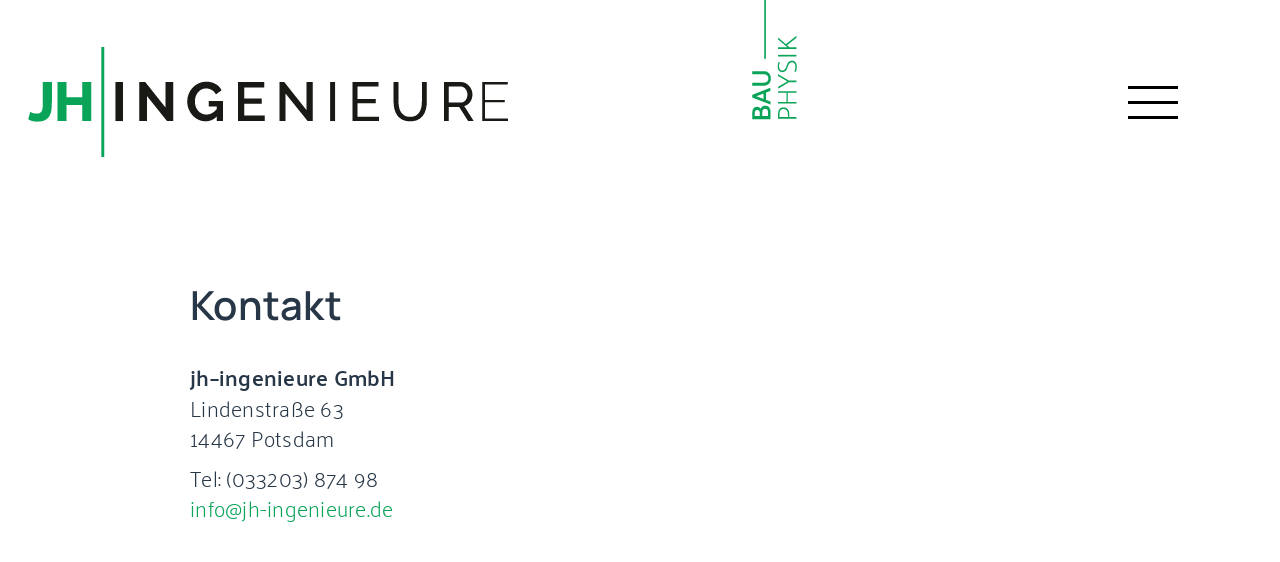

--- FILE ---
content_type: text/html
request_url: http://www.jh-ingenieure.de/kontakt.html
body_size: 13982
content:
<!DOCTYPE html>
<html lang="de-de">
<head>

<meta charset="utf-8">
<meta name="description" content="Beratung zu klimatischen, akustischen, lichttechnischen und energetischen Aspekte der Gebäudehülle sowie deren aufeinander abgestimmte Optimierung">
<meta name="keywords" content="">
<meta name="robots" content="index, follow">
<meta name="author" content="jh–ingenieure GmbH">
<meta name="viewport" content="width=device-width, initial-scale=1.0, minimum-scale=1.0, maximum-scale=1.5 target-densitydpi=device-dpi">
<meta name="twitter:card" content="summary">
<meta name="title" content="Ingenieurbüro für Bauphysik . Potsdam, Berlin, jh–ingenieure GmbH">
<meta name="language" content="de-de">
<meta name="apple-mobile-web-app-capable" content="yes">
<meta name="mobile-web-app-capable" content="yes">
<meta name="apple-touch-fullscreen" content="yes">

<link rel="shortcut icon" href="favicon.png" type="image/x-icon">

<link rel="stylesheet" type="text/css" href="Css/fonts.css" media="all">
<link rel="stylesheet" type="text/css" href="Css/sanitize.css" media="all">
<link rel="stylesheet" type="text/css" href="Javascript/slick/slick.css">
<link rel="stylesheet" type="text/css" href="Javascript/slick/slick-theme.css">
<link rel="stylesheet" type="text/css" href="Css/root.css" media="all">


<title>Ingenieurbüro für Bauphysik . Potsdam, Berlin, jh–ingenieure GmbH</title>
<link rel="canonical" href="https://www.jh-ingenieure.de/kontakt.html">

</head>
<body>
<header class="header">
	<div class="wrapper">
		<div class="jh-logo">
			<a href ="index.html">
				<svg version="1.1" id="JH-Logo" xmlns="http://www.w3.org/2000/svg" xmlns:xlink="http://www.w3.org/1999/xlink" x="0px" y="0px" viewBox="0 0 480.1 110" style="enable-background:new 0 0 480.1 110;" width="480.1" height="110" xml:space="preserve">
				<style type="text/css">
					.Grün_x0020_bogenförmig{fill:url(#SVGID_1_);stroke:#FFFFFF;stroke-width:0.25;stroke-miterlimit:1;}
					.jh-logo0{fill:#0aa459;}
					.jh-logo1{fill:#191915;}
					.jh-logo2{fill:none;stroke:#0aa459;stroke-width:2.9119;}
				</style>
				<linearGradient id="SVGID_1_" gradientUnits="userSpaceOnUse" x1="0" y1="0" x2="0.7071" y2="-0.7071">
					<stop  offset="0" style="stop-color:#559C3E"/>
					<stop  offset="0.9831" style="stop-color:#28371B"/>
				</linearGradient>
				<g>
					<path class="jh-logo0" d="M2.2,64.863c0.365,0.294,1.146,0.66,2.337,1.1s2.575,0.66,4.152,0.66c1.355,0,2.438-0.229,3.244-0.688
						c0.807-0.458,1.43-1.164,1.87-2.117c0.44-0.953,0.724-2.172,0.853-3.657c0.128-1.485,0.192-3.253,0.192-5.307V35.001h9.02v19.853
						c0,2.97-0.157,5.674-0.468,8.112c-0.312,2.439-0.99,4.519-2.035,6.242c-1.045,1.724-2.576,3.062-4.592,4.015
						c-2.017,0.953-4.712,1.43-8.084,1.43c-3.3,0-6.124-0.806-8.47-2.42L2.2,64.863z"/>
				</g>
				<g>
					<path class="jh-logo0" d="M63.134,35.001v39.046h-9.02V58.043H38.551v16.003h-9.02V35.001h9.02v15.124h15.563V35.001H63.134z"/>
				</g>
				<g>
					<path class="jh-logo1" d="M87.44,74.047V35.001h7.59v39.046H87.44z"/>
					<path class="jh-logo1" d="M118.953,49.024v25.022h-7.59V35.001h5.885l20.348,25.627V35.056h7.59v38.991h-6.159L118.953,49.024z"/>
					<path class="jh-logo1" d="M188.685,69.647c-3.116,3.117-6.746,4.674-10.889,4.674c-2.566,0-4.977-0.513-7.231-1.54
						c-2.255-1.026-4.217-2.438-5.885-4.235c-1.669-1.796-2.988-3.913-3.96-6.352c-0.972-2.438-1.457-5.068-1.457-7.892
						c0-2.676,0.485-5.197,1.457-7.562c0.972-2.365,2.311-4.436,4.015-6.214c1.705-1.778,3.713-3.189,6.022-4.234
						s4.82-1.567,7.534-1.567c3.666,0,6.81,0.77,9.432,2.31c2.621,1.54,4.592,3.612,5.912,6.214l-5.665,4.18
						c-0.989-1.943-2.374-3.428-4.151-4.455c-1.779-1.026-3.713-1.54-5.803-1.54c-1.649,0-3.162,0.349-4.537,1.045
						c-1.374,0.697-2.548,1.65-3.52,2.859c-0.972,1.21-1.724,2.604-2.255,4.18c-0.531,1.577-0.797,3.245-0.797,5.005
						c0,1.833,0.293,3.547,0.88,5.142c0.586,1.595,1.393,2.979,2.42,4.152c1.025,1.174,2.245,2.099,3.657,2.777
						c1.41,0.679,2.941,1.017,4.592,1.017c3.775,0,7.186-1.778,10.229-5.334v-2.75h-7.864v-5.555h14.134v20.073h-6.27V69.647z"/>
				</g>
				<g>
					<path class="jh-logo1" d="M236.862,68.603v5.444H210.08V35.001h26.288v5.444h-20.129v11.109h17.434v5.114h-17.434v11.934H236.862z"/>
					<path class="jh-logo1" d="M257.596,46.549v27.498h-6.159V35.001h4.84l22.328,28.157V35.056h6.214v38.991h-5.114L257.596,46.549z"/>
				</g>
				<g>
					<path class="jh-logo1" d="M302.196,74.047V35.001h4.949v39.046H302.196z"/>
					<path class="jh-logo1" d="M351.195,69.647v4.399h-26.507V35.001h26.013V39.4h-21.063v12.649h18.313v4.125h-18.313v13.474H351.195z"/>
					<path class="jh-logo1" d="M382.269,69.867c2.272,0,4.16-0.44,5.664-1.32c1.503-0.88,2.703-2.025,3.603-3.437
						c0.897-1.411,1.53-3.025,1.897-4.84c0.365-1.814,0.55-3.657,0.55-5.527V35.001h4.949v19.743c0,2.64-0.303,5.142-0.907,7.507
						c-0.605,2.365-1.567,4.446-2.888,6.242c-1.319,1.797-3.034,3.217-5.142,4.262c-2.108,1.045-4.666,1.567-7.672,1.567
						c-3.116,0-5.738-0.55-7.864-1.65c-2.127-1.1-3.841-2.557-5.142-4.372c-1.303-1.815-2.237-3.904-2.806-6.27
						c-0.568-2.365-0.852-4.793-0.852-7.287V35.001h4.949v19.743c0,1.944,0.192,3.822,0.577,5.637c0.385,1.814,1.026,3.419,1.925,4.812
						c0.898,1.394,2.09,2.521,3.575,3.382C378.171,69.437,380.031,69.867,382.269,69.867z"/>
				</g>
				<g>
					<path class="jh-logo1" d="M416.035,74.047V35.001h16.718c1.724,0,3.309,0.357,4.758,1.072c1.447,0.715,2.694,1.669,3.739,2.86
						c1.045,1.192,1.86,2.53,2.447,4.015c0.586,1.485,0.88,2.997,0.88,4.537c0,1.357-0.192,2.667-0.577,3.932
						c-0.385,1.265-0.936,2.411-1.65,3.437c-0.715,1.027-1.576,1.907-2.584,2.64c-1.009,0.733-2.137,1.265-3.383,1.595l9.459,14.958
						h-5.609l-8.909-14.024h-10.339v14.024H416.035z M420.984,55.624h11.824c1.025,0,1.952-0.22,2.777-0.66
						c0.824-0.44,1.53-1.036,2.117-1.788c0.586-0.751,1.045-1.622,1.375-2.612c0.33-0.99,0.494-2.016,0.494-3.08
						c0-1.1-0.192-2.135-0.577-3.107c-0.385-0.971-0.898-1.833-1.54-2.584c-0.642-0.751-1.394-1.338-2.255-1.76
						c-0.861-0.421-1.769-0.633-2.722-0.633h-11.494V55.624z"/>
				</g>
				<g>
					<path class="jh-logo1" d="M480.325,71.517v2.53h-26.013V35.001h25.518v2.53h-22.713v15.344h19.854v2.419h-19.854v16.224H480.325z"/>
				</g>
				<polygon class="jh-logo2" points="74.785,110 74.785,110 74.785,0 "/>
				</svg>
			</a>
		</div>
		<div class="jh-baup-physik">
			<svg version="1.1" id="bau-physik" xmlns="http://www.w3.org/2000/svg" xmlns:xlink="http://www.w3.org/1999/xlink" x="0px" y="0px"
				 viewBox="0 0 40 107" style="enable-background:new 0 0 40 107;" widt="40" height="107" xml:space="preserve">
				<style type="text/css">
					.bp3{fill:#0aa459;}
				</style>
				<g>
					<path class="bp3" d="M10.41,73.703c1.36,0,2.393-0.348,3.097-1.043c0.704-0.696,1.056-1.603,1.056-2.723
						c0-1.151-0.36-2.067-1.08-2.747c-0.72-0.679-1.744-1.02-3.073-1.02H0.184v-2.735h10.442c1.761,0,3.225,0.584,4.393,1.751
						c1.168,1.167,1.752,2.751,1.752,4.75c0,1.999-0.584,3.578-1.752,4.738c-1.168,1.16-2.632,1.739-4.393,1.739H0.184v-2.711H10.41z"/>
					<path class="bp3" d="M37.656,63.719c0.208-0.416,0.416-0.984,0.624-1.703c0.208-0.72,0.312-1.479,0.312-2.279
						c0-1.375-0.28-2.427-0.84-3.154c-0.56-0.728-1.256-1.092-2.089-1.092c-1.872,0-3.205,1.479-3.997,4.438
						c-0.792,2.959-2.42,4.43-4.885,4.414c-1.12-0.016-2.065-0.483-2.833-1.403c-0.768-0.919-1.152-2.147-1.152-3.682
						c0-0.799,0.096-1.551,0.288-2.255c0.192-0.703,0.408-1.295,0.648-1.775l1.128,0.528c-0.192,0.416-0.376,0.887-0.552,1.415
						c-0.176,0.528-0.264,1.208-0.264,2.039c0,1.151,0.248,2.063,0.744,2.735c0.496,0.672,1.161,1.007,1.992,1.007
						c1.905,0,3.265-1.495,4.081-4.486c0.816-2.99,2.417-4.454,4.801-4.39c1.2,0.016,2.193,0.516,2.977,1.499
						c0.784,0.984,1.176,2.363,1.176,4.138c0,0.688-0.108,1.52-0.324,2.495c-0.216,0.976-0.444,1.599-0.684,1.871L37.656,63.719z"/>
					<polygon class="bp3" points="39.504,33.7 31.199,40.297 33.335,42.144 39.504,42.144 39.504,43.631 23.181,43.631 23.181,42.144 
						31.463,42.144 22.821,34.804 23.733,33.844 30.118,39.362 39.504,31.925 	"/>
					<polygon class="bp3" points="39.504,82.78 31.847,82.78 31.847,90.864 39.504,90.864 39.504,92.351 23.181,92.351 23.061,90.864 
						30.646,90.864 30.646,82.78 23.181,82.78 23.181,81.293 39.504,81.293 	"/>
					<rect x="23.181" y="48.89" class="bp3" width="16.324" height="1.487"/>
					<polygon class="bp3" points="39.504,73.372 32.879,73.348 23.445,78.985 23.181,77.426 31.439,72.604 23.181,67.735 23.181,66.127 
						32.711,71.837 39.504,71.861 	"/>
					<path class="bp3" d="M12.402,82.576l4.105-1.559l-0.384-2.711l-15.94,6.309v2.375l16.324,6.237V90.54l-4.105-1.535V82.576z
						 M10.218,88.213L3.88,85.838l6.337-2.423V88.213z"/>
					<path class="bp3" d="M15.319,95.839c-0.792-1.087-1.972-1.631-3.541-1.631c-1.04,0-1.892,0.256-2.557,0.768
						c-0.664,0.512-1.172,1.16-1.524,1.943c-0.352-0.495-0.78-0.899-1.284-1.211c-0.504-0.312-1.084-0.468-1.74-0.468
						c-1.648,0-2.809,0.512-3.481,1.535c-0.672,1.024-1.008,2.343-1.008,3.958v5.493h16.324v-6.165
						C16.507,98.333,16.111,96.927,15.319,95.839z M6.977,103.539H2.44v-2.471c0-0.912,0.156-1.635,0.468-2.171
						c0.312-0.535,0.916-0.803,1.812-0.803c0.816,0,1.396,0.288,1.74,0.864c0.344,0.576,0.516,1.343,0.516,2.303V103.539z
						 M14.275,103.539H9.186v-3.55c0-0.896,0.22-1.615,0.66-2.159c0.44-0.543,1.092-0.816,1.956-0.816c0.848,0,1.473,0.3,1.872,0.9
						c0.4,0.6,0.6,1.371,0.6,2.315V103.539z"/>
					<path class="bp3" d="M33.167,104.354v-2.471c0-1.695-0.404-3.138-1.212-4.33c-0.808-1.191-2.092-1.795-3.853-1.811
						c-1.776,0-3.04,0.556-3.793,1.667c-0.752,1.112-1.128,2.515-1.128,4.21v4.222h16.324v-1.487H33.167z M31.895,104.354h-7.442v-2.782
						c0-1.311,0.26-2.359,0.78-3.143c0.52-0.783,1.485-1.175,2.893-1.175c1.36,0.016,2.328,0.464,2.905,1.343
						c0.576,0.88,0.864,1.959,0.864,3.239V104.354z"/>
					<rect x="10.87" y="0.002" class="bp3" width="1.478" height="52.444"/>
				</g>
			</svg>
		</div>
		<div class="navbar-toggler" type="button" data-toggle="collapse" data-target="#navbarSupportedContent" aria-controls="navbarSupportedContent" aria-expanded="false" aria-label="Toggle navigation"> 
			<span class="icon-bar top-bar"></span> <span class="icon-bar middle-bar"></span> <span class="icon-bar bottom-bar"></span> 
		</div>
		<navigation>
			<ul class="main-navigation">
				<li class="menu-item"><a href="index.html">Home</a></li>
				<li class="menu-item"><a href="buero-fuer-bauphysik-schallschutz-klimadesign-potsdam.html">Büro</a></li>
				<li class="menu-item"><a href="leistungen.html">Leistungen</a></li>
				<li class="menu-item"><a href="referenzen.html">Referenzen</a></li>
				<li class="menu-item active"><a href="kontakt.html">Kontakt</a></li>
			</ul>
		</navigation>
	</div>
</header>
<div class="scroll-marker"></div>
<main>
	<div class="wrapper">
		<section class="inner-wrap">
			<h1>Kontakt</h1>
			
			<p><strong>jh–ingenieure GmbH</strong></p>
			<p>Lindenstraße 63
			<br>14467 Potsdam</p>			
			<p class="spacer-10">&nbsp</p>
			<p>Tel: (033203) 874 98</p>
			<p>
				<script language='JavaScript' type='text/javascript'> 
					var pref = '&#109;a' + 'i&#108;' + '&#116;o'; 
					var attribut = 'hr' + 'ef' + '='; 
					var first = '%69%6E%66%6F'; 
					var at = '%40'; 
					var last = '&#x6A;&#x68;&#x2D;&#x69;&#x6E;&#x67;&#x65;&#x6E;&#x69;&#x65;&#x75;&#x72;&#x65;&#x2E;&#x64;&#x65;'; 
					var first2 = '&#x69;&#x6E;&#x66;&#x6F;'; 
					var at2 = '&#x40;'; 
					var last2 = '&#106;&#104;&#45;&#105;&#110;&#103;&#101;&#110;&#105;&#101;&#117;&#114;&#101;&#46;&#100;&#101;'; 
					document.write( '<a ' + attribut + '\'' + pref + ':' + first + at + last + '\'>' ); 
					document.write( first2 + at2 + last2 ); document.write( '<\/a>' ); 
				</script> 
				<noscript> 
					<span style='display:none; '>are-</span>
					<span style='display:inline; '>&#x69;&#x6E;&#x66;&#x6F;</span>
					<span style='display:none; '>-xya34</span>
					<span style='display:inline; '>[at]</span>
					<span style='display:none; '>ddks-</span>
					<span style='display:inline; '>&#106;&#104;&#45;&#105;&#110;&#103;&#101;&#110;&#105;&#101;&#117;&#114;&#101;&#46;&#100;&#101;</span> 
				</noscript>  
			</p>
		</section>
		<div class="spacer-80">&nbsp</div>
	</div>
</main>
<footer>
	<div class="wrapper">
		<div class="footer-address">
			<p><strong>jh–ingenieure GmbH</strong></p>
			<p>Lindenstraße 63
			<br>14467 Potsdam</p>			
			<p class="spacer-10">&nbsp</p>
			<p>Tel: (033203) 874 98</p>

			<div class="footer-link-mail">
			<p>E-Mail: 
				<script language='JavaScript' type='text/javascript'> 
					var pref = '&#109;a' + 'i&#108;' + '&#116;o'; 
					var attribut = 'hr' + 'ef' + '='; 
					var first = '%69%6E%66%6F'; 
					var at = '%40'; 
					var last = '&#x6A;&#x68;&#x2D;&#x69;&#x6E;&#x67;&#x65;&#x6E;&#x69;&#x65;&#x75;&#x72;&#x65;&#x2E;&#x64;&#x65;'; 
					var first2 = '&#x69;&#x6E;&#x66;&#x6F;'; 
					var at2 = '&#x40;'; 
					var last2 = '&#106;&#104;&#45;&#105;&#110;&#103;&#101;&#110;&#105;&#101;&#117;&#114;&#101;&#46;&#100;&#101;'; 
					document.write( '<a ' + attribut + '\'' + pref + ':' + first + at + last + '\'>' ); 
					document.write( first2 + at2 + last2 ); document.write( '<\/a>' ); 
				</script> 
				<noscript> 
					<span style='display:none; '>are-</span>
					<span style='display:inline; '>&#x69;&#x6E;&#x66;&#x6F;</span>
					<span style='display:none; '>-xya34</span>
					<span style='display:inline; '>[at]</span>
					<span style='display:none; '>ddks-</span>
					<span style='display:inline; '>&#106;&#104;&#45;&#105;&#110;&#103;&#101;&#110;&#105;&#101;&#117;&#114;&#101;&#46;&#100;&#101;</span> 
				</noscript>  
				</p>
			</div>

		</div>
		<div class="footer-links">
			<p><a href="impressum.html">Impressum</a></p>
			<p><a href="datenschutz.html">Datenschutz</a></p>
		</div>
	</div>
</footer>


<script src="Javascript/jquery-3.6.3.min.js" type="text/javascript"></script>
<script src="Javascript/actions.js" type="text/javascript" async="async"></script>
</body>
</html>

--- FILE ---
content_type: text/css
request_url: http://www.jh-ingenieure.de/Css/fonts.css
body_size: 2341
content:
/* manrope-600 - latin */
@font-face {
  font-display: swap; /* Check https://developer.mozilla.org/en-US/docs/Web/CSS/@font-face/font-display for other options. */
  font-family: 'Manrope';
  font-style: normal;
  font-weight: 600;
  src: url('../Fonts/manrope-v13-latin-600.woff2') format('woff2'), /* Chrome 36+, Opera 23+, Firefox 39+ */
       url('../Fonts/manrope-v13-latin-600.woff') format('woff'); /* Chrome 5+, Firefox 3.6+, IE 9+, Safari 5.1+ */
}

/* manrope-regular - latin */
@font-face {
  font-display: swap; /* Check https://developer.mozilla.org/en-US/docs/Web/CSS/@font-face/font-display for other options. */
  font-family: 'Manrope';
  font-style: normal;
  font-weight: 400;
  src: url('../Fonts/manrope-v13-latin-regular.woff2') format('woff2'), /* Chrome 36+, Opera 23+, Firefox 39+ */
       url('../Fonts/manrope-v13-latin-regular.woff') format('woff'); /* Chrome 5+, Firefox 3.6+, IE 9+, Safari 5.1+ */
}


/* palanquin-200 - latin */
@font-face {
  font-display: swap; /* Check https://developer.mozilla.org/en-US/docs/Web/CSS/@font-face/font-display for other options. */
  font-family: 'Palanquin';
  font-style: normal;
  font-weight: 200;
  src: url('../Fonts/palanquin-v13-latin-200.woff2') format('woff2'), /* Chrome 36+, Opera 23+, Firefox 39+ */
       url('../Fonts/palanquin-v13-latin-200.woff') format('woff'); /* Chrome 5+, Firefox 3.6+, IE 9+, Safari 5.1+ */
}

/* palanquin-500 - latin */
@font-face {
  font-display: swap; /* Check https://developer.mozilla.org/en-US/docs/Web/CSS/@font-face/font-display for other options. */
  font-family: 'Palanquin';
  font-style: normal;
  font-weight: 500;
  src: url('../Fonts/palanquin-v13-latin-500.woff2') format('woff2'), /* Chrome 36+, Opera 23+, Firefox 39+ */
       url('../Fonts/palanquin-v13-latin-500.woff') format('woff'); /* Chrome 5+, Firefox 3.6+, IE 9+, Safari 5.1+ */
}

/* palanquin-600 - latin */
@font-face {
  font-display: swap; /* Check https://developer.mozilla.org/en-US/docs/Web/CSS/@font-face/font-display for other options. */
  font-family: 'Palanquin';
  font-style: normal;
  font-weight: 600;
  src: url('../Fonts/palanquin-v13-latin-600.woff2') format('woff2'), /* Chrome 36+, Opera 23+, Firefox 39+ */
       url('../Fonts/palanquin-v13-latin-600.woff') format('woff'); /* Chrome 5+, Firefox 3.6+, IE 9+, Safari 5.1+ */
}


--- FILE ---
content_type: text/css
request_url: http://www.jh-ingenieure.de/Css/root.css
body_size: 23517
content:
html {
	scroll-behavior: smooth;
}
hml, body {
	font-family: 'Palanquin';
  	font-style: normal;
  	font-weight: 200;
	font-size:22px;
	line-height:30px;
	letter-spacing:0.25px;
	color:#283747;
}
p {
	margin:0;
	padding:0;
}
a {
	color: #0aa459;
	text-decoration:none;
}
a:hover {
	text-decoration:underline;
}
b, strong {
	font-family: 'Palanquin';
  	font-style: normal;
  	font-weight: 600;
}
h1 {
	font-family: 'Manrope';
  	font-style: normal;
  	font-weight: 600;
  	font-size:40px;
  	line-height:52px;
  	letter-spacing:0.25px;
}
h2 {
	font-family: 'Manrope';
  	font-style: normal;
  	font-weight: 600;
  	font-size:32px;
  	line-height:44px;
  	letter-spacing:0.25px;
}
h2.headline-before-text {
	margin-bottom:25px;
}
h3 {
	font-family: 'Manrope';
  	font-style: normal;
  	font-weight: 600;
  	font-size:24px;
  	line-height:32px;
  	letter-spacing:0.25px;
}
h3.headline-before-text {
	margin-bottom:5px;
}
h4 {
	font-family: 'Manrope';
  	font-style: normal;
  	font-weight: 600;
	font-size:20px;
	line-height:26px;
	letter-spacing:0.25px;
}
h5 {
	font-family: 'Manrope';
  	font-style: normal;
  	font-weight: 600;
	font-size:16px;
	line-height:26px;
	letter-spacing:0.25px;
}
header, main,figure, ul, ol,
h1,h2,h3,h4,h5 {
	margin:0;
	padding:0;
}
iframe {
	border:none;
}
.text-left {
	text-align:left;
}
.text-center {
	text-align:center;
}
.text-right {
	text-align:right;
}
.smallfont {
	font-size:13px;
	line-height:20px;
}
ul, .ce-intext.ce-left ul {
	padding-left:22px;
	list-style-type: circle;
}



.frame-space-before-extra-small { margin-top: 16px; }
.frame-space-before-small { margin-top: 32px; }
.frame-space-before-medium { margin-top: 48px; }
.frame-space-before-large { margin-top: 64px; }
.frame-space-before-extra-large { margin-top: 80px; }
.frame-space-after-extra-small { margin-bottom: 16px; }
.frame-space-after-small { margin-bottom: 32px; }
.frame-space-after-medium { margin-bottom: 48px; }
.frame-space-after-large { margin-bottom: 64px; }
.frame-space-after-extra-large { margin-bottom: 80px; }


@media only screen and (max-width: 980px) {
	.frame-space-before-extra-small { margin-top: 8px; }
	.frame-space-before-small { margin-top: 16px; }
	.frame-space-before-medium { margin-top: 32px; }
	.frame-space-before-large { margin-top: 48px; }
	.frame-space-before-extra-large { margin-top: 64px; }
	.frame-space-after-extra-small { margin-bottom: 8px; }
	.frame-space-after-small { margin-bottom: 16px; }
	.frame-space-after-medium { margin-bottom: 32px; }
	.frame-space-after-large { margin-bottom: 48px; }
	.frame-space-after-extra-large { margin-bottom: 64px; }
}
@media only screen and (max-width: 680px) {
	.frame-space-before-extra-small { margin-top: 4px; }
	.frame-space-before-small { margin-top: 8px; }
	.frame-space-before-medium { margin-top: 16px; }
	.frame-space-before-large { margin-top: 32px; }
	.frame-space-before-extra-large { margin-top: 48px; }
	.frame-space-after-extra-small { margin-bottom: 4px; }
	.frame-space-after-small { margin-bottom: 8px; }
	.frame-space-after-medium { margin-bottom: 16px; }
	.frame-space-after-large { margin-bottom: 32px; }
	.frame-space-after-extra-large { margin-bottom: 48px; }
}


.wrapper {
	width:1240px;
	margin:0 auto;
	position:relative;
	padding-top:1px;
	/*background-color:rgb(240,240,240);*/
	box-sizing:border-box;
}

.spacer-5 {
	height:5px;
}
.spacer-10 {
	height:10px;
}
.spacer-15 {
	height:15px;
}
.spacer-20 {
	height:20px;
}
.spacer-30 {
	height:30px;
}
.spacer-40 {
	height:40px;
}
.spacer-65 {
	height:65px;
}
.spacer-80 {
	height:80px;
}
.spacer-110 {
	height:110px;
}

.btn-default {
	border:1px solid rgb(10,164,89);
	background-color:white;
	color:rgb(10,164,89);
	padding:0 16px;
	font-size:22px;
	line-height:42px;
	display:inline-block;
	cursor:pointer;
	box-sizing:border-box;
	transition:all 0.5s;
}
.btn-default:hover {
	background-color:rgb(10,164,89);
	color:white;
}

.headline-center {
	text-align:center;
}
@media only screen and (max-width: 1240px) {
	.wrapper {
		width:100vw;
		padding:1px 20px 0;
		position:relative;
		
	}
}
@media only screen and (max-width: 800px) {

	.spacer-5 {
		height:3.7px;
	}
	.spacer-10 {
		height:7.5px;
	}
	.spacer-15 {
		height:11.2px;
	}
	.spacer-20 {
		height:15px;
	}
	.spacer-40 {
		height:30px;
	}
	.spacer-80 {
		height:60px;
	}
	.spacer-110 {
		height:82.5px;
	}
}
@media only screen and (max-width: 540px) {
	h1 {
		font-size:30px;
		line-height:39px;
	}
	h2 {
		font-size:24px;
		line-height:33px;
	}
	h3 {
		font-size:20px;
		line-height:24px;
	}
	h4 {
		font-size:16px;
		line-height:19.5px;
	}
	h5 {
		font-size:16px;
		line-height:19.5px;
	}
	p {
		font-size:19px;
		line-height:26px;
	}
	.spacer-5 {
		height:2.5px;
	}
	.spacer-10 {
		height:5px;
	}
	.spacer-15 {
		height:7.5px;
	}
	.spacer-20 {
		height:10px;
	}
	.spacer-40 {
		height:30px;
	}
	.spacer-80 {
		height:40px;
	}
	.spacer-110 {
		height:55px;
	}
}
@media only screen and (max-width: 400px) {
	/*
	h1 {
		font-size:40px;
		line-height:52px;
	}
	h2 {
		font-size:32px;
		line-height:44px;
	}
	h3 {
		font-size:24px;
		line-height:32px;
	}
	h4 {
		font-size:20px;
		line-height:26px;
	}
	h5 {
		font-size:16px;
		line-height:26px;
	}
	*/
	.spacer-5 {
		height:1px;
	}
	.spacer-10 {
		height:2.5px;
	}
	.spacer-15 {
		height:3.7px;
	}
	.spacer-20 {
		height:5px;
	}
	.spacer-40 {
		height:30px;
	}
	.spacer-80 {
		height:40px;
	}
	.spacer-110 {
		height:27.5px;
	}
}
/* * * * * * * * * * * * * * * * * * Header * * * * * * * * * * * * * * * * * */

.header {
	position:fixed;
	box-sizing:border-box;
	background-color:rgba(255,255,255,1);
	display:block;
	z-index: 100;
	width:100%;
	top:0;
}
.scroll-marker {
	height: 200px;

	/*background-color:rgba(255,200,255,0.5);*/
}

.header.stick {
	transition:all 0.7s;
}

.jh-logo svg {
	width:480.1px;
	height:auto;
	margin:46px 0;
	transition: all ease 0.7s;
}
.header.stick .jh-logo svg {
	width:320px;
	margin:20px 0;
}
.jh-baup-physik {
	position:absolute;
	left:calc(60% - 20px);
	top:0;
}
.jh-baup-physik svg {
	height:120px;
	width:auto;
	transition: all ease 0.7s;
}	
.header.stick .jh-baup-physik svg {
	height:90px;
}

.navbar-collapse {
 	flex-basis:100%;
 	flex-grow:1;
}
.navbar-toggler {
	align-items:center;
 	position:absolute;
 	top:74px;
 	right:90px;
 	padding:0;
 	line-height:1;
 	background-color:transparent;
 	transition: all ease 0.7s;
}
.header.stick .navbar-toggler {
	top:32px;
}
.navbar-toggler:focus,
.navbar-toggler:hover {
 text-decoration:none
}
.icon-bar {
 width:50px;
 height:3px;
 background-color:#000;
 display:block;
 transition:transform 0.5s, opacity 0.5s;
 margin:12px 0;
}
.navbar-toggler:hover .icon-bar {
	background-color:rgb(10,164,89);
}
.navbar-toggler.open .top-bar {
  transform: rotate(45deg);
  transform-origin: 20% 0;
}
.navbar-toggler.open .middle-bar {
  opacity: 0;
}
.navbar-toggler.open .bottom-bar {
  transform: rotate(-45deg);
  transform-origin: -1px 58%;
}

@media only screen and (max-width: 1024px) {

	.jh-logo svg {
		width:220px;
		margin:32px 0;
	}
	.header.stick .jh-logo svg {
		width:160px;
		margin:16px 0;
	}
	
	.scroll-marker {
		height: 180px;
	}
	
	.jh-baup-physik {
		left:50vw;
	}
	.jh-baup-physik svg {
		height:100px;
	}	
	.header.stick .jh-baup-physik svg {
		height:85px;
	}
	
	.navbar-toggler {
		top:54px;
		right:30px;
	}
	.header.stick .navbar-toggler {
		top:24px;
		transform:scale(0.9);
	}
}
@media only screen and (max-width: 800px) {

	.jh-logo svg {
		width:180px;
		margin:26px 0;
	}
	.header.stick .jh-logo svg {
		width:140px;
		margin:10px 0;
	}
	.scroll-marker {
		height: 160px;
	}
	
	.jh-baup-physik {
		left:50vw;
	}
	.header.stick .jh-baup-physik {
		top:-10px;
	}
	.jh-baup-physik svg {
		height:90px;
		
	}	
	.header.stick .jh-baup-physik svg {
		height:80px;
	}
	
	.navbar-toggler {
		top:44px;
		right:30px;
	}
	.header.stick .navbar-toggler {
		top:13px;
		transform:scale(0.85);
	}
}
@media only screen and (max-width: 540px) {

	.jh-logo svg {
		width:160px;
		margin:20px 0;
	}
	.header.stick .jh-logo svg {
		width:120px;
		margin:8px 0;
	}
	.scroll-marker {
		height: 100px;
	}
	.jh-baup-physik {
		left:53vw;
	}
	.jh-baup-physik svg {
		height:70px;
		
	}	
	.header.stick .jh-baup-physik svg {
		height:58px;
	}
	
	.navbar-toggler {
		top:32px;
		right:30px;
	}
	.header.stick .navbar-toggler {
		top:8px;
		transform:scale(0.80);
	}
}
@media only screen and (max-width: 400px) {

	.jh-logo svg {
		width:120px;
		margin:20px 0;
	}
	.header.stick .jh-logo svg {
		width:90px;
		margin:10px 0;
	}
	.scroll-marker {
		height: 90px;
	}
	.jh-baup-physik {
		left:52vw;
	}
	.jh-baup-physik svg {
		height:62px;
		
	}	
	.header.stick .jh-baup-physik svg {
		height:52px;
	}
	
	.navbar-toggler {
		top:22px;
		right:10px;
		transform:scale(0.75);
	}
	.header.stick .navbar-toggler {
		top:2px;
	}
}

/* * * * * * * * * * * * * * * * * * Navigation * * * * * * * * * * * * * * * * * */

navigation {
	display:block;
	position:relative;
}
.main-navigation {
	position:absolute;
	top:-40px;
	right:10px;
	z-index:1;
	list-style-type: none;
	margin:0;
	padding:0 90px 0 120px;
	background-color:rgba(255,255,255,0.9);
	text-align:right;
	overflow:hidden;
	height:0;
	transition: height 1s;
}
.main-navigation.open {
	height:250px;
}
.main-navigation li {
	font-family: 'Manrope';
  	font-style: normal;
  	font-weight: 400;
  	font-size:18px;
  	line-height:42px;
}
.main-navigation li a {
	color:black;
	text-transform: uppercase;
}
.main-navigation li a:hover,
.main-navigation li a:focus,
 .main-navigation li.active a{
	color:rgb(10,164,89);
}

@media only screen and (max-width: 800px) {
	.main-navigation {
		top:0;
	}
}

@media only screen and (max-width: 540px) {
	.main-navigation {
		top:0;
		right:-20px;
		padding:0 40px 0 120px;
	}
}
@media only screen and (max-width: 540px) {
	.main-navigation {
		top:0;
		right:-20px;
		padding:0 20px 0 120px;
	}
}

/* * * * * * * * * * * * * * * * * * Slider * * * * * * * * * * * * * * * * * */
.slider-container {
	/*background-color:rgb(200,240,240);
  	padding-top: 10px;
  	margin-right: calc(-50vw + 620px);*/
  	width: calc(1240px + ((100vw - 1240px) / 2));
}
.slider-container img {
	width:100%;
	height:auto;
}
.slider-item {
	position:relative;
}
.slider-text {
	position:absolute;
	left:84px;
	bottom:115px;
}
.slider-text h2,
.slider-text h3{
	background-color:rgba(10,164,89,0.75);
	margin-top:12px;
	display:inline-block;
	color:white;
}
.slider-text h2 {
	opacity: 0;
	transition: opacity 1.7s;
	transition-delay: 750ms;
	padding:14px 20px;
}
.slider-text h3 {
	opacity: 0;
	transition: opacity 1.7s;
	transition-delay: 250ms;
	padding:10px 20px;
}
.slider-text.hit h2,
.slider-text.hit h3 {
	opacity: 1;
}
.slider-text.hit h2 a,
.slider-text.hit h3 a {
	color:white;
}
.slick-dots li button::before {
	font-size:14px;
	color: rgba(10,164,89,1);
}
.slick-dots li.slick-active button::before {
  	opacity: 1;
  	color: rgba(10,164,89,1);
}

.slick-prev {
	left:5px;
	z-index:20;
}
.slick-next {
	right:20px;
	z-index:20;
}
.slick-prev:before,
.slick-next:before {
    font-size: 40px;
    color:rgba(10,164,89,0.75);
}

@media only screen and (max-width: 1240px) {
	.slider-container {
		/*background-color:rgb(200,240,240);
		padding-top: 10px;
		margin-right: calc(-50vw + 620px);*/
		width: 100vw;
		margin-left:-20px;
	}
}
@media only screen and (max-width: 800px) {
	.slider-text {
		left:40px;
		bottom:60px;
		right:20px;
	}
}
@media only screen and (max-width: 400px) {
	.slider-text {
		left:20px;
		bottom:20px;
		right:20px;
	}
	.slider-text h2 {
		hyphens: auto;
		padding:10px 16px;
	}
	.slider-text h3 {
		hyphens: auto;
		padding:6px 16px;
	}
}

/* * * * * * * * * * * * * * * * * * Project single * * * * * * * * * * * * * * * * * */
.project-header-container {
  	width: calc(1240px + ((100vw - 1240px) / 2));
  	margin-top:80px;
}
.project-header-headline h3 {
	text-transform:uppercase;
	margin-bottom:20px;
}
.project-header-headline h1 {
	margin-bottom:50px;
}
.project-header-container img {
	width:100%;
	height:auto;
}
.project-header-name {
	font-size:84px;
	line-height:84px;
	color:rgb(10,164,89);
	position:absolute;
	transform:rotate(270deg) translate(80px, 0);
	transform-origin:0 0;
}
.project-header-name .project-header-text-animation-inner-container {
	transform:translateY(-20vw);
	opacity:0;
	transition:transform 1s, background-color 1s, color 1s, opacity 1s;
	transition-timing-function: ease-out;
	transition-delay: 0.8s;
}
.project-header-name .project-header-text-animation-inner.hit .project-header-text-animation-inner-container {
	transform:translateY(-100px);
	opacity:1;
}  

.project-image img {
	width:100%;
	height:auto;
}

.project-image-high img {
	display: block;
	margin: auto; 
	width: 70%; 
	height:auto;
}

.project-image-highsmall img {
	display: block;
	margin: auto; 
	width: 50%; 
	height:auto;
}


.project-image-inner-container {
	transform:translateY(100px);
	opacity:0;
	transition:transform 1s, opacity 1s;
	transition-timing-function: ease-out;
	transition-delay: 0.8s;
}
.project-image-inner.hit .project-image-inner-container {
	transform:translateY(0);
	opacity:1;
}  
.overview {
	position:fixed;
	left:0;
	top:14vh;
	z-index:99;
}
.overview-inner-container {
	transform:translateX(-116px);
	transition:transform 1s;
	transition-timing-function: ease-out;
}
@media (hover: hover) {
	.overview-inner:hover .overview-inner-container {
		transform:translateX(-34px);
	}
}
@media (hover: none) {
	.overview-inner.active:hover .overview-inner-container {
		transform:translateX(-34px);
	}
}



@media only screen and (max-width: 1470px) {
	.project-header-name .project-header-text-animation-inner.hit .project-header-text-animation-inner-container {
		transform:translateY(0);
		background-color: rgba(10,164,89,0.75);
		color:white;
		padding:5px 10px 10px 10px;
	} 
}
@media only screen and (max-width: 1240px) {
	.project-header-container {
		/*background-color:rgb(200,240,240);
		padding-top: 10px;
		margin-right: calc(-50vw + 620px);*/
		width: 100vw;
		margin-left:-20px;
	}
	.project-header-headline {
		margin-left:20px;
	}
}

@media only screen and (max-width: 660px) {
	.project-header-name {
		transform:rotate(270deg) translate(0, 0);
		transform-origin:0 0;
	}
	.project-image-high img {
		display: block;
		margin: auto; 
		width: 100%; 
		height:auto;
	}
}
@media only screen and (max-width: 480px) {
	.project-header-name {
		font-size:48px;
		line-height:48px;
		transform:rotate(270deg) translate(0, 0);
		transform-origin:0 0;
	}
}


/* * * * * * * * * * * * * * * * * * Content * * * * * * * * * * * * * * * * * */


main {
	clear:both;
	padding:70px 0 180px 0;
	box-sitzing:border-box;
	clear:both;
}
main h1 {
	margin-bottom:30px;
}
main h2 {
	margin-bottom:30px;
}
.inner-wrap {
	width: 900px;
	margin:0 auto;
}
@media only screen and (max-width: 1000px) {
	.inner-wrap {
		width:100%;
	}
}
main {
	overflow:hidden;
}
.icons-performance {
	display:flex;
	flex-wrap:wrap;
	row-gap:80px;
}
.icon-performance {
	width:25%;
	text-align:center;
}
.icon-performance figcaption {
	box-sizing:border-box;
	padding-right:20px;
	padding-top:6px;
}

/* slide in animation */
.icon-performance-1 .icon-performance-inner,
.icon-performance-2 .icon-performance-inner,
.icon-performance-5 .icon-performance-inner,
.icon-performance-6 .icon-performance-inner,
.icon-performance-3 .icon-performance-inner,
.icon-performance-4 .icon-performance-inner,
.icon-performance-7 .icon-performance-inner,
.icon-performance-8 .icon-performance-inner {
	transform:translateY(100px);
	opacity:0;
	transition:opacity 1s, transform 1s;
	transition-timing-function: ease-out;
	transition-delay: 0.8s;
}
.icon-performance-2 .icon-performance-inner,
.icon-performance-6 .icon-performance-inner {
	transition-delay: 0.9s;
}
.icon-performance-3 .icon-performance-inner,
.icon-performance-7 .icon-performance-inner {
	transition-delay: 1s;
}
.icon-performance-4 .icon-performance-inner,
.icon-performance-8 .icon-performance-inner {
	transition-delay: 1.1s;
}
.icon-performance.hit .icon-performance-inner {
	transform:translate(0);
	opacity:1;
}



/* hover animation */
.icon-performance img {
	transition:transform 0.7s;
	transition-timing-function: ease-out;
	transform-origin: center;
}
.icon-performance img:hover {
	transform: scale(1.15) translateY(-8px);
}

@media only screen and (max-width: 900px) {
	.icon-performance {
		width:33%;
	}
}
@media only screen and (max-width: 700px) {
	.icon-performance {
		width:50%;
	}
}
@media only screen and (max-width: 480px) {
	.icon-performance {
		width:100%;
	}
}



/* * * * * * * * * * * * * * * * * * Referenzen * * * * * * * * * * * * * * * * * */

.referenzen-menu {
	text-align:center;
	padding:0 80px;
	box-sizing:border-box;
}
.referenzen-menu-item {
	position:relative;
	display:inline-block;
	text-align:center;
	border-bottom:16px solid #dfdfdf;
	padding:0 50px 5px;
	font-size:18px;
	margin:14px;
	cursor:pointer;
	box-sizing:content-box;
	text-transform:uppercase
}
.referenzen-menu-item.active {
	border-bottom:16px solid rgb(100,100,100);
	font-weight: 500;
}
.referenzen-menu-item:hover {
	
}
.referenzen-menu-bar {
	position:absolute;
	bottom:0;
	left:0;
	right:0;
	height:0;
	z-index:1;
	background-color:rgb(100,100,100);
	transition:height 0.5s, bottom 0.5s;
}
.referenzen-menu-item:hover .referenzen-menu-bar {
	bottom:-16px;
	height:16px;
}

.referenzen-image-inner .flip-card {
	transform:translateY(300px);
	opacity:0;
	transition:transform 1.8s, opacity 1.8s;
	transition-timing-function: ease-out;
	
}
.referenzen-image-inner.start .flip-card {
	transition-delay: 250ms;
}
.referenzen-image-inner.hit .flip-card {
	transform:translateY(0);
	opacity:1;
} 

.referenzen-images {
	display:flex;
	flex-wrap:wrap;
	column-gap:50px;
	row-gap: 50px;
}
.referenzen-image {
	width:calc(33.3% - 33px);
	height:100%;
	visibility:visible;
	transform-origin: center;
	transition:width 0.5s, height 0.5s;
	
}
.referenzen-image.hide-me {
	width:0;
	height:0;
	visibility:hidden;
	overflow:hidden;
	order:99;
}



.flip-card img {
	transform: scale(1);
	transition:transform 0.7s;
	transition-timing-function: ease-out;
	transform-origin: center;
}
.flip-card.hovering img {
	transform: scale(1.08);
}


 /* The flip card container - set the width and height to whatever you want. We have added the border property to demonstrate that the flip itself goes out of the box on hover (remove perspective if you don't want the 3D effect */
.flip-card {
  	background-color: transparent;
  	width: 100%;
  	height: 100%;
  	perspective: 1000px; /* Remove this if you don't want the 3D effect */
  	cursor:pointer;
}
.flip-card .btn-default {
	margin-top:8px;
}
.flip-card img {
	width:100%;
	height:auto;
}
/*
.flip-card a {
	display:inline-block;
	width:100%;
	height:auto;
}
*/

.flip-card a {
	color:white;
}
.flip-card .link-content {
	display:block;
	height:auto;
	position:absolute;
	left:20px;
	right:20px;
	bottom:20px;
	z-index:99;
	color:white;
}
.flip-card a.btn-referenzen {
	border-color: rgba(96,106,127,1);
	color: rgba(96,106,127,1);	
}
.flip-card a.btn-referenzen:hover {
	background-color: rgba(96,106,127,0.5);
	border-color:white;
	color:white;
	text-decoration:none;
}
.flip-card a.btn-plus {
	border-color: rgba(96,106,127,1);
	border-radius:50%;
	color: rgba(96,106,127,1);
	height: 42px;
	width: 42px;
	text-align: center;
	padding: 0;
	line-height: 36px;
	font-weight: 600;
	margin-left:calc(50% - 21px);
}
.flip-card a.btn-plus:hover {
	background-color: rgba(96,106,127,0.5);
	border-color:white;
	color:white;
	text-decoration:none;
}




/* This container is needed to position the front and back side */
.flip-card-inner {
  	position: relative;
  	width: 100%;
  	height: 100%;
  	text-align: center;
  	transition: transform 0.8s;
  	transform-style: preserve-3d;
  	
}

/* Do an horizontal flip when you move the mouse over the flip box container */
.flip-card.active .flip-card-inner {
  	transform: perspective(600px) rotateY(180deg);
}

/* Position the front and back side */
.flip-card-front {
  	/*position: absolute;
  	top:0;
  	right:0;
  	bottom:0;
  	left:0;*/
  	width: 100%;
  	height: 100%;
  	-webkit-backface-visibility: hidden;  
  	backface-visibility: hidden;
}

.flip-card.hide-image .flip-card-front img {
	visibility:hidden;
}


/* Style the front side (fallback if image is missing) */
.flip-card-front {
  	color: black;
}

/* Style the back side */
.flip-card-back {
  	background-color: rgba(96,106,127,0.85);
  	color: white;
  	transform: rotateY(180deg);
  	position: absolute;
  	width: 100%;
  	height: 100%;
  	top:0;
  	right:0;
  	bottom:0;
  	left:0;
  	-webkit-backface-visibility: hidden; /* Safari */
  	backface-visibility: hidden;
  	
} 

.flip-card-text {
	background-color: rgba(96,106,127,0.85);
	position:absolute;
	top:0;
	left:0;
	bottom:0;
	right:0;
	text-align:left;
}


@media only screen and (max-width: 1100px) {
	.referenzen-images {
		display:flex;
		flex-wrap:wrap;
		column-gap:40px;
		row-gap: 50px;
	}
	.referenzen-image {
		width:calc(33.3% - 28px);
	}
}
@media only screen and (max-width: 960px) {
	.referenzen-image {
		width:calc(50% - 20px);
	}
}
@media only screen and (max-width: 768px) {
	.referenzen-menu {
		padding:0;
	}
	.referenzen-menu-item {
		font-size:16px;
	}
}
@media only screen and (max-width: 640px) {
	.referenzen-image {
		width:100%;
	}
}
@media only screen and (max-width: 440px) {
	.referenzen-menu-item {
		padding: 0 20px 5px;
	}
}

/* * * * * * * * * * * * * * * * * * Text Animation * * * * * * * * * * * * * * * * * */

.text-animation-inner-container {
	transform:translateY(100px);
	opacity:0;
	transition:transform 1s, opacity 1s;
	/*transition-timing-function: cubic-bezier(.5,-1.2,.5,1.5);*/
	transition-timing-function: ease-out;
	transition-delay: 0.8s;
}
.text-animation-inner.hit .text-animation-inner-container {
	transform:translateY(0);
	opacity:1;
} 

/* * * * * * * * * * * * * * * * * * Services * * * * * * * * * * * * * * * * * */

.icon-service {
	text-align:center;
	margin:-30px 0 80px 0;
	
}

.service-image {
	text-align:center;
}
.service-image img {
	margin:0 auto;
	width:55%;
}
.service-image figcaption {
	margin:0 auto;
	width:55%;
	font-size:17px;
	line-height:24px;
	padding-top:20px;
}
.service-image-big img {
	display: block;
	margin: auto; 
	width: 55%; 
	height:auto;
}
.service-image-small img {
	display: block;
	margin: auto; 
	width: 35%; 
	height:auto;
}
.icon-service img {
	width:200px;
	height:auto;
}

.service-image-inner-container {
	transform:translateY(100px);
	opacity:0;
	transition:transform 1s, opacity 1s;
	transition-timing-function: ease-out;
	transition-delay: 0.8s;
}
.service-image-inner.hit .service-image-inner-container {
	transform:translateY(0);
	opacity:1;
} 

@media only screen and (max-width: 768px) {
	.service-image img {
		width:100%;
	}
	.service-image figcaption {
		width:100%;
	}
	.icon-service img {
	  width: 200px;
	}
}
/* * * * * * * * * * * * * * * * * * Footer * * * * * * * * * * * * * * * * * */

footer {
	background-color:rgb(10,164,89);
	margin:0;
	box-sizing:border-box;
	padding:80px 0;
	color:white;
}
footer .wrapper {
	display:flex;
}
.footer-address {
	width:calc(100% - -216px);
}
.footer-links {
	padding-right:66px;
	width:216px;
}
.footer-links a {
	color:white;
}
.footer-link-mail a {
	color:white;
}
@media only screen and (max-width: 640px) {
	footer {
		padding:40px 0;
	}
	footer .wrapper {
		display:block;
		padding:0 20px;
	}
	.footer-address {
		width:auto;
	}
	.footer-links {
		padding-right:0;
		margin-top:40px
	}
}


--- FILE ---
content_type: text/javascript
request_url: http://www.jh-ingenieure.de/Javascript/actions.js
body_size: 6653
content:
$( document ).ready(function() {
    
    $('.navbar-toggler').on( 'click', function() {
	  	$(this).toggleClass('open');
	  	$('.main-navigation').toggleClass('open');
	});
	
	
	

	$('.referenzen-menu-item:not(.active)').on( 'click', function() {
	  	$('.referenzen-menu-item.active').removeClass('active');
	  	$(this).addClass('active');
	  	
	  	let showSeletor = $(this).attr('data-referenzen');
	  	$('.referenzen-image').addClass('hide-me');
	  	setTimeout(() => {
		  	$('.'+showSeletor).removeClass('hide-me');
		}, 100)

		$('.flip-card').removeClass('active hide-image');
		

	  	
	});
	$('.referenzen-menu-item:first-child').addClass('active');
	
	
	$('.flip-card').on( 'mouseenter', function() {
		if(! $(this).hasClass('active')) {
	  		$(this).addClass('hovering');
	  	}
	});
	$('.flip-card').on( 'mouseleave', function() {
	  	$(this).removeClass('hovering');
	});
	
	$('.flip-card-front').on( 'click', function(e) {
		
	  	$(this).parents('.flip-card').addClass('active');
	  	$(this).parents('.flip-card').removeClass('hovering');
	  	setTimeout(() => {
		  $(this).parents('.flip-card').addClass('hide-image');
		}, "800")
	  	
	});
	$('.flip-card-back').on( 'click', function(e) {

		if(e.target.localName == 'a'){
		   
		   return;
		}
	  	$(this).parents('.flip-card').removeClass('active');
	  	$(this).parents('.flip-card').removeClass('hovering');
	  	
	  	$(this).parents('.flip-card').removeClass('hide-image');
	});
	/*
	$('.flip-card .flip-card-inner').on( 'click', function(e) {
		console.log(e.target);
	  	$(this).parents('.flip-card').toggleClass('not-active active');
	  	$(this).parents('.flip-card').removeClass('hovering');
	  		
	});
	*/
	
	OverviewButton = function(e){
		e.stopPropagation();
	   	e.preventDefault();
	   	
		$(this).addClass('active');
		$('.overview-inner.active').on('touchstart', OverviewButtonLink);
	}
	$('.overview-inner').on('touchstart', OverviewButton);
	
	OverviewButtonLink = function(e){
		e.stopPropagation();
	   	e.preventDefault();
	   	
		window.open($(this).find('a').attr('href'),'_self');
	}
	
	
	
	
	$('.flip-card a').on('touchstart', function(e) {
	   	
	   	// Do something
	   	e.stopPropagation();
	   	e.preventDefault();
	   	
	   	window.open($(this).attr('href'),'_self');
	});
	
	/*
	$('body').on( 'click', function(event) {
	  	event.stopPropagation();
	  	$('.icon-performance').toggleClass('hit');
	});
	*/
	

	
	
	const observer = new IntersectionObserver((entries) => {
		entries.forEach((entry) => {
		
			// Menu action
			if (Object.values(entry.target.classList).includes('scroll-marker')){
				console.log(entry.intersectionRatio);
				if (entry.intersectionRatio < 0.9) {
					$('.header').addClass('stick');
					//$('.scroll-marker').removeClass('stick');
				} else {
					$('.header').removeClass('stick');
					//$('.scroll-marker').addClass('stick');
				}
				if (entry.intersectionRatio >= 0.25) {
					//$('.header').removeClass('animate');
				} else {
					//entry.target.parentElement.parentElement.classList.add('stick');
					//$('.header').addClass('animate');
				}
			}
			
			// Icons action
			if (Object.values(entry.target.classList).includes('icon-performance')){
			
				if (entry.intersectionRatio > 0) {
					entry.target.classList.add('hit');
				
				} else {
					/* Remove hit only when the image scrolls down out of the view
					if (entry.boundingClientRect.top > 0) {
						entry.target.classList.remove('hit');
					} */
				}
			}
			
			
			// Image action
			if (Object.values(entry.target.classList).includes('project-image-inner') || Object.values(entry.target.classList).includes('service-image-inner')){
			
				if (entry.intersectionRatio > 0) {
					entry.target.classList.add('hit');
				} else {
					/* Remove hit only when the image scrolls down out of the view
					if (entry.boundingClientRect.top > 0) {
						entry.target.classList.remove('hit');
					} */
				}
			}
			
			// Text action
			if (Object.values(entry.target.classList).includes('text-animation-inner') || Object.values(entry.target.classList).includes('project-header-text-animation-inner')){
			
				if (entry.intersectionRatio > 0) {
					entry.target.classList.add('hit');
				} else {
					/* Remove hit only when the image scrolls down out of the view
					if (entry.boundingClientRect.top > 0) {
						entry.target.classList.remove('hit');
					} */
				}
			}
			
			
			// Referenzen Images
			if (Object.values(entry.target.classList).includes('referenzen-image-inner')){
			
				if (entry.intersectionRatio > 0) {
					entry.target.classList.add('hit');
					setTimeout(() => {
						$('.referenzen-image-inner').removeClass('start');
					}, 250)
				} else {
					/*
					if (entry.boundingClientRect.top > 0) {
						entry.target.classList.remove('hit');
					}
					*/
				}
			}
			
			// Slider Text
			if (Object.values(entry.target.classList).includes('slider-text')){
			
				if (entry.intersectionRatio > 0) {
					entry.target.classList.add('hit');
				} else {
					/* Remove hit only when the image scrolls down out of the view
					if (entry.boundingClientRect.top > 0) {
						entry.target.classList.remove('hit');
					} */
					
				}
			}
			
		})
	}, { threshold: [0, 0.5, 1] })

	// Menu
	observer.observe(document.querySelector('.scroll-marker'));
	
	// Icons
	const icons = document.querySelectorAll('.icon-performance');
	icons.forEach(icon => {
		//console.log(element);	
		observer.observe(icon);
	})
	
	// Texts
	const texts = document.querySelectorAll('.text-animation-inner');
	texts.forEach(text => {
		observer.observe(text);
	})
	
	// Images
	const 	projectImages = document.querySelectorAll('.project-image-inner');
	projectImages.forEach(projectImage => {
		observer.observe(projectImage);
	})
	const 	serviceImages = document.querySelectorAll('.service-image-inner');
	serviceImages.forEach(serviceImage => {
		observer.observe(serviceImage);
	})
	// Texts
	const 	textAnimations = document.querySelectorAll('.text-animation-inner');
	textAnimations.forEach(textAnimation => {
		observer.observe(textAnimation);
	})
	
	// Texts
	const 	projektTextAnimations = document.querySelectorAll('.project-header-text-animation-inner');
	projektTextAnimations.forEach(projektTextAnimation => {
		observer.observe(projektTextAnimation);
	})
	
	// Referenzen
	const 	refernenzenFlips = document.querySelectorAll('.referenzen-image-inner');
	refernenzenFlips.forEach(refernenzenFlip => {
		observer.observe(refernenzenFlip);
	})
	
	// Referenzen
	/*
	const 	sliderTexts = document.querySelectorAll('.slider-text');
	sliderTexts.forEach(sliderText => {
		observer.observe(sliderText);
	})
	*/
	
	
	
});




